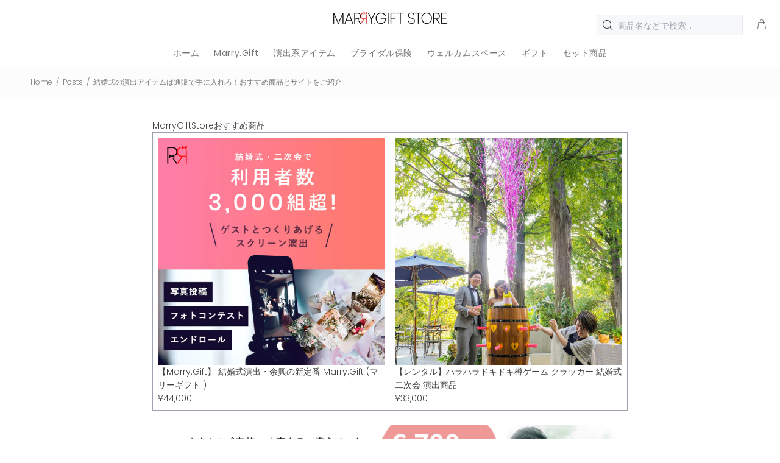

--- FILE ---
content_type: text/css
request_url: https://marry.gift/cdn/shop/t/12/assets/tailwind.css?v=134150704198728951331726564739
body_size: 2894
content:
/*! tailwindcss v3.1.7 | MIT License | https://tailwindcss.com*/*,:after,:before{box-sizing:border-box;border:0 solid #e5e7eb}:after,:before{--tw-content:""}html{line-height:1.5;-webkit-text-size-adjust:100%;-moz-tab-size:4;-o-tab-size:4;tab-size:4;font-family:ui-sans-serif,system-ui,-apple-system,BlinkMacSystemFont,Segoe UI,Roboto,Helvetica Neue,Arial,Noto Sans,sans-serif,Apple Color Emoji,Segoe UI Emoji,Segoe UI Symbol,Noto Color Emoji}body{margin:0;line-height:inherit}hr{height:0;color:inherit;border-top-width:1px}abbr:where([title]){-webkit-text-decoration:underline dotted;text-decoration:underline dotted}h1,h2,h3,h4,h5,h6{font-size:inherit;font-weight:inherit}a{color:inherit;text-decoration:inherit}b,strong{font-weight:bolder}code,kbd,pre,samp{font-family:ui-monospace,SFMono-Regular,Menlo,Monaco,Consolas,Liberation Mono,Courier New,monospace;font-size:1em}small{font-size:80%}sub,sup{font-size:75%;line-height:0;position:relative;vertical-align:initial}sub{bottom:-.25em}sup{top:-.5em}table{text-indent:0;border-color:inherit;border-collapse:collapse}button,input,optgroup,select,textarea{font-family:inherit;font-size:100%;font-weight:inherit;line-height:inherit;color:inherit;margin:0;padding:0}button,select{text-transform:none}[type=button],[type=reset],[type=submit],button{-webkit-appearance:button;background-color:initial;background-image:none}:-moz-focusring{outline:auto}:-moz-ui-invalid{box-shadow:none}progress{vertical-align:initial}::-webkit-inner-spin-button,::-webkit-outer-spin-button{height:auto}[type=search]{-webkit-appearance:textfield;outline-offset:-2px}::-webkit-search-decoration{-webkit-appearance:none}::-webkit-file-upload-button{-webkit-appearance:button;font:inherit}summary{display:list-item}blockquote,dd,dl,figure,h1,h2,h3,h4,h5,h6,hr,p,pre{margin:0}fieldset{margin:0}fieldset,legend{padding:0}menu,ol,ul{list-style:none;margin:0;padding:0}textarea{resize:vertical}input::-moz-placeholder,textarea::-moz-placeholder{opacity:1;color:#9ca3af}input:-ms-input-placeholder,textarea:-ms-input-placeholder{opacity:1;color:#9ca3af}input::placeholder,textarea::placeholder{opacity:1;color:#9ca3af}[role=button],button{cursor:pointer}:disabled{cursor:default}audio,canvas,embed,iframe,img,object,svg,video{display:block;vertical-align:middle}img,video{max-width:100%;height:auto}*,:after,:before{--tw-border-spacing-x:0;--tw-border-spacing-y:0;--tw-translate-x:0;--tw-translate-y:0;--tw-rotate:0;--tw-skew-x:0;--tw-skew-y:0;--tw-scale-x:1;--tw-scale-y:1;--tw-pan-x: ;--tw-pan-y: ;--tw-pinch-zoom: ;--tw-scroll-snap-strictness:proximity;--tw-ordinal: ;--tw-slashed-zero: ;--tw-numeric-figure: ;--tw-numeric-spacing: ;--tw-numeric-fraction: ;--tw-ring-inset: ;--tw-ring-offset-width:0px;--tw-ring-offset-color:#fff;--tw-ring-color:#3b82f680;--tw-ring-offset-shadow:0 0 #0000;--tw-ring-shadow:0 0 #0000;--tw-shadow:0 0 #0000;--tw-shadow-colored:0 0 #0000;--tw-blur: ;--tw-brightness: ;--tw-contrast: ;--tw-grayscale: ;--tw-hue-rotate: ;--tw-invert: ;--tw-saturate: ;--tw-sepia: ;--tw-drop-shadow: ;--tw-backdrop-blur: ;--tw-backdrop-brightness: ;--tw-backdrop-contrast: ;--tw-backdrop-grayscale: ;--tw-backdrop-hue-rotate: ;--tw-backdrop-invert: ;--tw-backdrop-opacity: ;--tw-backdrop-saturate: ;--tw-backdrop-sepia: }::-webkit-backdrop{--tw-border-spacing-x:0;--tw-border-spacing-y:0;--tw-translate-x:0;--tw-translate-y:0;--tw-rotate:0;--tw-skew-x:0;--tw-skew-y:0;--tw-scale-x:1;--tw-scale-y:1;--tw-pan-x: ;--tw-pan-y: ;--tw-pinch-zoom: ;--tw-scroll-snap-strictness:proximity;--tw-ordinal: ;--tw-slashed-zero: ;--tw-numeric-figure: ;--tw-numeric-spacing: ;--tw-numeric-fraction: ;--tw-ring-inset: ;--tw-ring-offset-width:0px;--tw-ring-offset-color:#fff;--tw-ring-color:#3b82f680;--tw-ring-offset-shadow:0 0 #0000;--tw-ring-shadow:0 0 #0000;--tw-shadow:0 0 #0000;--tw-shadow-colored:0 0 #0000;--tw-blur: ;--tw-brightness: ;--tw-contrast: ;--tw-grayscale: ;--tw-hue-rotate: ;--tw-invert: ;--tw-saturate: ;--tw-sepia: ;--tw-drop-shadow: ;--tw-backdrop-blur: ;--tw-backdrop-brightness: ;--tw-backdrop-contrast: ;--tw-backdrop-grayscale: ;--tw-backdrop-hue-rotate: ;--tw-backdrop-invert: ;--tw-backdrop-opacity: ;--tw-backdrop-saturate: ;--tw-backdrop-sepia: }::backdrop{--tw-border-spacing-x:0;--tw-border-spacing-y:0;--tw-translate-x:0;--tw-translate-y:0;--tw-rotate:0;--tw-skew-x:0;--tw-skew-y:0;--tw-scale-x:1;--tw-scale-y:1;--tw-pan-x: ;--tw-pan-y: ;--tw-pinch-zoom: ;--tw-scroll-snap-strictness:proximity;--tw-ordinal: ;--tw-slashed-zero: ;--tw-numeric-figure: ;--tw-numeric-spacing: ;--tw-numeric-fraction: ;--tw-ring-inset: ;--tw-ring-offset-width:0px;--tw-ring-offset-color:#fff;--tw-ring-color:#3b82f680;--tw-ring-offset-shadow:0 0 #0000;--tw-ring-shadow:0 0 #0000;--tw-shadow:0 0 #0000;--tw-shadow-colored:0 0 #0000;--tw-blur: ;--tw-brightness: ;--tw-contrast: ;--tw-grayscale: ;--tw-hue-rotate: ;--tw-invert: ;--tw-saturate: ;--tw-sepia: ;--tw-drop-shadow: ;--tw-backdrop-blur: ;--tw-backdrop-brightness: ;--tw-backdrop-contrast: ;--tw-backdrop-grayscale: ;--tw-backdrop-hue-rotate: ;--tw-backdrop-invert: ;--tw-backdrop-opacity: ;--tw-backdrop-saturate: ;--tw-backdrop-sepia: }.tw-container{width:100%}@media (min-width:640px){.tw-container{max-width:640px}}@media (min-width:768px){.tw-container{max-width:768px}}@media (min-width:1024px){.tw-container{max-width:1024px}}@media (min-width:1280px){.tw-container{max-width:1280px}}@media (min-width:1536px){.tw-container{max-width:1536px}}.twc-container{width:95%}@media (min-width:640px){.twc-container{max-width:640px}}@media (min-width:768px){.twc-container{max-width:768px}}@media (min-width:1024px){.twc-container{max-width:924px}}@media (min-width:1280px){.twc-container{max-width:1180px}}@media (min-width:1536px){.twc-container{max-width:1480px}}.tw-hidden-scrollbar{-ms-overflow-style:none;scrollbar-width:none}.tw-hidden-scrollbar::-webkit-scrollbar{display:none}.tw-oneArea{max-width:1024px;margin:20px auto}.tw-oneArea,.tw-oneArea .tw-onebox{display:flex;flex-wrap:wrap;justify-content:flex-start}.tw-oneArea .tw-onebox{width:100%}.tw-oneArea .tw-onebox:nth-child(2n){flex-direction:row-reverse;margin-top:20px}.tw-oneArea .tw-onebox .tw-imgArea{width:80px;position:relative}.tw-oneArea .tw-onebox:nth-child(odd) .tw-imgArea img{width:100%;max-width:130px;position:absolute;left:0}.tw-oneArea .tw-onebox:nth-child(2n) .tw-imgArea img{width:100%;max-width:130px;position:absolute;top:-20px;left:auto;right:0;padding-left:30px}.tw-oneArea .tw-onebox .fukiArea{width:63%}.tw-oneArea .tw-onebox .tw-fukidasi{width:100%;position:relative;padding:16px 20px;border:solid;border-color:red;border-radius:12px;box-sizing:border-box}.tw-oneArea .tw-onebox .tw-fukidasi:before{top:0}.tw-oneArea .tw-onebox .tw-fukidasi:after,.tw-oneArea .tw-onebox .tw-fukidasi:before{content:"";position:absolute;display:block;width:0;height:0;border-radius:50%;transform:rotate(-45deg);border-right:25px solid #0000;border-bottom:25px solid #0000}.tw-oneArea .tw-onebox .tw-fukidasi:after{top:-16px}.tw-oneArea .tw-onebox:nth-child(odd) .tw-fukidasi:before{left:-25px;border-left:25px solid red;border-top:25px solid #0000}.tw-oneArea .tw-onebox:nth-child(odd) .tw-fukidasi:after{left:-26.5px;border-left:25px solid #fff;border-top:25px solid #0000}.tw-oneArea .tw-onebox:nth-child(2n) .tw-fukidasi{background-color:#fde5e5}.tw-oneArea .tw-onebox:nth-child(2n) .tw-fukidasi:before{left:auto;right:-15px;border-left:25px solid #0000;border-top:25px solid #fde5e5}.tw-oneArea .tw-onebox:nth-child(2n) .tw-fukidasi:after{left:auto;right:-25px;border-left:25px solid #0000;border-top:25px solid #fff}@media screen and (max-width:1024px){.tw-oneArea .tw-onebox:nth-child(2n) .tw-imgArea img,.tw-oneArea .tw-onebox:nth-child(odd) .tw-imgArea img{max-width:100%;top:0}.tw-oneArea .tw-onebox .tw-fukidasi:before{top:0}.tw-oneArea .tw-onebox .tw-fukidasi:after{top:-16px}}@media screen and (max-width:420px){.tw-oneArea{margin:20px auto}.tw-oneArea .tw-onebox:nth-child(2n){margin-top:15px}.tw-oneArea .tw-onebox .tw-imgArea{width:80px}.tw-oneArea .tw-onebox .tw-fukidasi:before{top:0}.tw-oneArea .tw-onebox .tw-fukidasi:after{top:-16px}}.tw-fixed{position:fixed}.tw-absolute{position:absolute}.tw-relative{position:relative}.tw-right-0{right:0}.tw-bottom-0{bottom:0}.tw-z-20{z-index:20}.tw-z-10{z-index:10}.tw-mx-3{margin-left:.75rem;margin-right:.75rem}.tw-mx-auto{margin-left:auto;margin-right:auto}.tw-my-10{margin-top:2.5rem;margin-bottom:2.5rem}.tw-my-6{margin-top:1.5rem;margin-bottom:1.5rem}.tw-my-20{margin-top:5rem;margin-bottom:5rem}.tw-my-4{margin-top:1rem;margin-bottom:1rem}.tw-my-2{margin-top:.5rem;margin-bottom:.5rem}.tw-my-8{margin-top:2rem;margin-bottom:2rem}.tw-mx-2{margin-left:.5rem;margin-right:.5rem}.tw-my-14{margin-top:3.5rem;margin-bottom:3.5rem}.tw-mx-4{margin-left:1rem;margin-right:1rem}.tw-my-24{margin-top:6rem;margin-bottom:6rem}.tw-mx-8{margin-left:2rem;margin-right:2rem}.tw-my-12{margin-top:3rem;margin-bottom:3rem}.tw-mb-3{margin-bottom:.75rem}.tw-mt-14{margin-top:3.5rem}.tw-mt-5{margin-top:1.25rem}.tw-mt-10{margin-top:2.5rem}.tw-mt-6{margin-top:1.5rem}.tw-mt-2{margin-top:.5rem}.tw-mt-4{margin-top:1rem}.tw-ml-2{margin-left:.5rem}.tw-mb-10{margin-bottom:2.5rem}.tw-ml-30{margin-left:112px}.tw-ml-32{margin-left:8rem}.tw-ml-20{margin-left:5rem}.tw-mt-20{margin-top:5rem}.tw-mt-8{margin-top:2rem}.tw-mt-16{margin-top:4rem}.tw-mb-8{margin-bottom:2rem}.tw--mr-20{margin-right:-5rem}.tw-mr-auto{margin-right:auto}.tw-mb-2{margin-bottom:.5rem}.tw-block{display:block}.tw-flex{display:flex}.tw-grid{display:grid}.tw-hidden{display:none}.tw-aspect-video{aspect-ratio:16/9}.tw-h-24{height:6rem}.tw-h-full{height:100%}.tw-h-\[459px\]{height:459px}.tw-h-14{height:3.5rem}.tw-h-20{height:5rem}.tw-h-300{height:300px}.tw-w-24{width:6rem}.tw-w-full{width:100%}.tw-w-72{width:18rem}.tw-w-\[264px\]{width:264px}.tw-w-screen{width:100vw}.tw-w-6{width:1.5rem}.tw-w-14{width:3.5rem}.tw-w-2{width:.5rem}.tw-w-20{width:5rem}.tw-w-300{width:300px}.tw-w-35{width:35rem}.tw-min-w-300{min-width:300px}.tw-min-w-full{min-width:100%}.tw-min-w-80{min-width:80px}.tw-max-w-xxs{max-width:300px}.tw-max-w-3xl{max-width:48rem}.tw-max-w-\[1180px\]{max-width:1180px}.tw-max-w-165{max-width:165px}.tw-max-w-4xl{max-width:56rem}.tw-max-w-\[796px\]{max-width:796px}.tw-max-w-692{max-width:692px}.tw-max-w-800{max-width:800px}.tw-max-w-screen-md{max-width:768px}.tw-max-w-sm{max-width:24rem}.tw-flex-1{flex:1 1 0%}.tw-grid-cols-1{grid-template-columns:repeat(1,minmax(0,1fr))}.tw-grid-cols-2{grid-template-columns:repeat(2,minmax(0,1fr))}.tw-grid-cols-3{grid-template-columns:repeat(3,minmax(0,1fr))}.tw-flex-row{flex-direction:row}.tw-flex-col{flex-direction:column}.tw-items-center{align-items:center}.tw-justify-center{justify-content:center}.tw-gap-4{gap:1rem}.tw-gap-2{gap:.5rem}.tw-space-y-5>:not([hidden])~:not([hidden]){--tw-space-y-reverse:0;margin-top:calc(1.25rem*(1 - var(--tw-space-y-reverse)));margin-bottom:calc(1.25rem*var(--tw-space-y-reverse))}.tw-space-x-0>:not([hidden])~:not([hidden]){--tw-space-x-reverse:0;margin-right:calc(0px*var(--tw-space-x-reverse));margin-left:calc(0px*(1 - var(--tw-space-x-reverse)))}.tw-space-x-24>:not([hidden])~:not([hidden]){--tw-space-x-reverse:0;margin-right:calc(6rem*var(--tw-space-x-reverse));margin-left:calc(6rem*(1 - var(--tw-space-x-reverse)))}.tw-space-x-5>:not([hidden])~:not([hidden]){--tw-space-x-reverse:0;margin-right:calc(1.25rem*var(--tw-space-x-reverse));margin-left:calc(1.25rem*(1 - var(--tw-space-x-reverse)))}.tw-space-y-10>:not([hidden])~:not([hidden]){--tw-space-y-reverse:0;margin-top:calc(2.5rem*(1 - var(--tw-space-y-reverse)));margin-bottom:calc(2.5rem*var(--tw-space-y-reverse))}.tw-space-y-4>:not([hidden])~:not([hidden]){--tw-space-y-reverse:0;margin-top:calc(1rem*(1 - var(--tw-space-y-reverse)));margin-bottom:calc(1rem*var(--tw-space-y-reverse))}.tw-space-y-8>:not([hidden])~:not([hidden]){--tw-space-y-reverse:0;margin-top:calc(2rem*(1 - var(--tw-space-y-reverse)));margin-bottom:calc(2rem*var(--tw-space-y-reverse))}.tw-space-x-4>:not([hidden])~:not([hidden]){--tw-space-x-reverse:0;margin-right:calc(1rem*var(--tw-space-x-reverse));margin-left:calc(1rem*(1 - var(--tw-space-x-reverse)))}.tw-space-y-0>:not([hidden])~:not([hidden]){--tw-space-y-reverse:0;margin-top:calc(0px*(1 - var(--tw-space-y-reverse)));margin-bottom:calc(0px*var(--tw-space-y-reverse))}.tw-space-x-10>:not([hidden])~:not([hidden]){--tw-space-x-reverse:0;margin-right:calc(2.5rem*var(--tw-space-x-reverse));margin-left:calc(2.5rem*(1 - var(--tw-space-x-reverse)))}.tw-overflow-auto{overflow:auto}.tw-overflow-hidden{overflow:hidden}.tw-overflow-x-auto{overflow-x:auto}.tw-overflow-x-scroll{overflow-x:scroll}.tw-whitespace-nowrap{white-space:nowrap}.tw-rounded-full{border-radius:9999px}.tw-rounded-xl{border-radius:.75rem}.tw-rounded-lg{border-radius:.5rem}.tw-rounded-md{border-radius:.375rem}.tw-rounded{border-radius:.25rem}.tw-border{border-width:1px}.tw-border-4{border-width:4px}.tw-border-b-4{border-bottom-width:4px}.tw-border-t{border-top-width:1px}.tw-border-red-600{--tw-border-opacity:1;border-color:rgb(220 38 38/var(--tw-border-opacity))}.tw-border-gray-700{--tw-border-opacity:1;border-color:rgb(55 65 81/var(--tw-border-opacity))}.tw-border-gray-600{--tw-border-opacity:1;border-color:rgb(75 85 99/var(--tw-border-opacity))}.tw-border-gray-200{--tw-border-opacity:1;border-color:rgb(229 231 235/var(--tw-border-opacity))}.tw-border-gray-400{--tw-border-opacity:1;border-color:rgb(156 163 175/var(--tw-border-opacity))}.tw-border-red-500{--tw-border-opacity:1;border-color:rgb(239 68 68/var(--tw-border-opacity))}.tw-border-red-400{--tw-border-opacity:1;border-color:rgb(248 113 113/var(--tw-border-opacity))}.tw-bg-white{--tw-bg-opacity:1;background-color:rgb(255 255 255/var(--tw-bg-opacity))}.tw-bg-red-600{--tw-bg-opacity:1;background-color:rgb(220 38 38/var(--tw-bg-opacity))}.tw-bg-gray-700{--tw-bg-opacity:1;background-color:rgb(55 65 81/var(--tw-bg-opacity))}.tw-bg-gray-600{--tw-bg-opacity:1;background-color:rgb(75 85 99/var(--tw-bg-opacity))}.tw-bg-red-500{--tw-bg-opacity:1;background-color:rgb(239 68 68/var(--tw-bg-opacity))}.tw-bg-green-400{--tw-bg-opacity:1;background-color:rgb(74 222 128/var(--tw-bg-opacity))}.tw-bg-green-600{--tw-bg-opacity:1;background-color:rgb(22 163 74/var(--tw-bg-opacity))}.tw-bg-green-500{--tw-bg-opacity:1;background-color:rgb(34 197 94/var(--tw-bg-opacity))}.tw-bg-red-400{--tw-bg-opacity:1;background-color:rgb(248 113 113/var(--tw-bg-opacity))}.tw-p-2{padding:.5rem}.tw-px-8{padding-left:2rem;padding-right:2rem}.tw-py-2\.5{padding-top:.625rem;padding-bottom:.625rem}.tw-px-12{padding-left:3rem;padding-right:3rem}.tw-py-2{padding-top:.5rem;padding-bottom:.5rem}.tw-px-6{padding-left:1.5rem;padding-right:1.5rem}.tw-py-10{padding-top:2.5rem;padding-bottom:2.5rem}.tw-px-2{padding-left:.5rem;padding-right:.5rem}.tw-px-4{padding-left:1rem;padding-right:1rem}.tw-px-5{padding-left:1.25rem;padding-right:1.25rem}.tw-py-4{padding-top:1rem;padding-bottom:1rem}.tw-px-0{padding-left:0;padding-right:0}.tw-pb-6{padding-bottom:1.5rem}.tw-pb-20{padding-bottom:5rem}.tw-pb-2\.5{padding-bottom:.625rem}.tw-pb-2{padding-bottom:.5rem}.tw-pt-2{padding-top:.5rem}.tw-pr-4{padding-right:1rem}.tw-pl-20{padding-left:5rem}.tw-text-center{text-align:center}.tw-text-right{text-align:right}.tw-text-base{font-size:1rem;line-height:1.5rem}.tw-text-lg{font-size:1.125rem;line-height:1.75rem}.tw-text-2xl{font-size:1.5rem;line-height:2rem}.tw-text-4xl{font-size:2.25rem;line-height:2.5rem}.tw-text-xl{font-size:1.25rem;line-height:1.75rem}.tw-text-xs{font-size:.75rem;line-height:1rem}.tw-text-sm{font-size:.875rem;line-height:1.25rem}.tw-text-3xl{font-size:1.875rem;line-height:2.25rem}.tw-font-bold{font-weight:700}.tw-font-semibold{font-weight:600}.tw-ordinal{--tw-ordinal:ordinal;font-variant-numeric:var(--tw-ordinal) var(--tw-slashed-zero) var(--tw-numeric-figure) var(--tw-numeric-spacing) var(--tw-numeric-fraction)}.tw-leading-loose{line-height:2}.tw-leading-5{line-height:1.25rem}.tw-tracking-wide{letter-spacing:.025em}.tw-text-red-600{--tw-text-opacity:1;color:rgb(220 38 38/var(--tw-text-opacity))}.tw-text-white{--tw-text-opacity:1;color:rgb(255 255 255/var(--tw-text-opacity))}.tw-text-red-400{--tw-text-opacity:1;color:rgb(248 113 113/var(--tw-text-opacity))}.tw-text-gray-700{--tw-text-opacity:1;color:rgb(55 65 81/var(--tw-text-opacity))}.tw-text-blue-400{--tw-text-opacity:1;color:rgb(96 165 250/var(--tw-text-opacity))}.tw-text-green-600{--tw-text-opacity:1;color:rgb(22 163 74/var(--tw-text-opacity))}.tw-text-red-500{--tw-text-opacity:1;color:rgb(239 68 68/var(--tw-text-opacity))}.tw-text-green-400{--tw-text-opacity:1;color:rgb(74 222 128/var(--tw-text-opacity))}.tw-shadow-xl{--tw-shadow:0 20px 25px -5px #0000001a,0 8px 10px -6px #0000001a;--tw-shadow-colored:0 20px 25px -5px var(--tw-shadow-color),0 8px 10px -6px var(--tw-shadow-color)}.tw-shadow-lg,.tw-shadow-xl{box-shadow:var(--tw-ring-offset-shadow,0 0 #0000),var(--tw-ring-shadow,0 0 #0000),var(--tw-shadow)}.tw-shadow-lg{--tw-shadow:0 10px 15px -3px #0000001a,0 4px 6px -4px #0000001a;--tw-shadow-colored:0 10px 15px -3px var(--tw-shadow-color),0 4px 6px -4px var(--tw-shadow-color)}.tw-shadow-2xl{--tw-shadow:0 25px 50px -12px #00000040;--tw-shadow-colored:0 25px 50px -12px var(--tw-shadow-color);box-shadow:var(--tw-ring-offset-shadow,0 0 #0000),var(--tw-ring-shadow,0 0 #0000),var(--tw-shadow)}.hover\:tw-bg-red-50:hover{--tw-bg-opacity:1;background-color:rgb(254 242 242/var(--tw-bg-opacity))}.hover\:tw-bg-red-400:hover{--tw-bg-opacity:1;background-color:rgb(248 113 113/var(--tw-bg-opacity))}.hover\:tw-bg-gray-500:hover{--tw-bg-opacity:1;background-color:rgb(107 114 128/var(--tw-bg-opacity))}.hover\:tw-bg-gray-400:hover{--tw-bg-opacity:1;background-color:rgb(156 163 175/var(--tw-bg-opacity))}.hover\:tw-bg-red-300:hover{--tw-bg-opacity:1;background-color:rgb(252 165 165/var(--tw-bg-opacity))}.hover\:tw-opacity-50:hover{opacity:.5}.hover\:tw-brightness-75:hover{--tw-brightness:brightness(.75);filter:var(--tw-blur) var(--tw-brightness) var(--tw-contrast) var(--tw-grayscale) var(--tw-hue-rotate) var(--tw-invert) var(--tw-saturate) var(--tw-sepia) var(--tw-drop-shadow)}.focus\:tw-outline-none:focus{outline:2px solid #0000;outline-offset:2px}@media (min-width:640px){.sm\:tw-grid-cols-2{grid-template-columns:repeat(2,minmax(0,1fr))}}@media (min-width:768px){.md\:tw-my-12{margin-top:3rem;margin-bottom:3rem}.md\:tw-my-6{margin-top:1.5rem;margin-bottom:1.5rem}.md\:tw-block{display:block}.md\:tw-hidden{display:none}.md\:tw-w-2\/3{width:66.666667%}.md\:tw-max-w-xxs{max-width:300px}.md\:tw-grid-cols-3{grid-template-columns:repeat(3,minmax(0,1fr))}.md\:tw-flex-row{flex-direction:row}.md\:tw-space-y-0>:not([hidden])~:not([hidden]){--tw-space-y-reverse:0;margin-top:calc(0px*(1 - var(--tw-space-y-reverse)));margin-bottom:calc(0px*var(--tw-space-y-reverse))}.md\:tw-space-x-5>:not([hidden])~:not([hidden]){--tw-space-x-reverse:0;margin-right:calc(1.25rem*var(--tw-space-x-reverse));margin-left:calc(1.25rem*(1 - var(--tw-space-x-reverse)))}.md\:tw-space-x-10>:not([hidden])~:not([hidden]){--tw-space-x-reverse:0;margin-right:calc(2.5rem*var(--tw-space-x-reverse));margin-left:calc(2.5rem*(1 - var(--tw-space-x-reverse)))}.md\:tw-space-y-8>:not([hidden])~:not([hidden]){--tw-space-y-reverse:0;margin-top:calc(2rem*(1 - var(--tw-space-y-reverse)));margin-bottom:calc(2rem*var(--tw-space-y-reverse))}.md\:tw-space-x-4>:not([hidden])~:not([hidden]){--tw-space-x-reverse:0;margin-right:calc(1rem*var(--tw-space-x-reverse));margin-left:calc(1rem*(1 - var(--tw-space-x-reverse)))}.md\:tw-px-0{padding-left:0;padding-right:0}.md\:tw-text-2xl{font-size:1.5rem;line-height:2rem}}@media (min-width:1280px){.xl\:tw-pl-20{padding-left:5rem}}@media (min-width:1536px){.\32xl\:tw-w-\[300px\]{width:300px}}

--- FILE ---
content_type: text/css
request_url: https://marry.gift/cdn/shop/t/12/assets/customize.css?v=93038000908607111471712234595
body_size: -491
content:
iframe{max-width:100%}.small-img{width:200px}.youtube{position:relative;width:100%;padding-top:56.25%}.youtube iframe{position:absolute;top:0;left:0;width:100%;height:100%}.tailwind-flex{display:flex;flex-direction:column;border-style:solid;border-width:1px;margin-bottom:12px;padding:1rem}.tailwind-flex div{margin-top:4px;margin-bottom:4px}.flex-1{flex:1 1 0%}@media screen and (min-width:768px){.tailwind-flex{display:flex;flex-direction:row;align-items:center;border-style:solid;border-width:1px;margin-bottom:12px}.tailwind-flex div{margin-left:4px;margin-right:4px}}.justify-center{display:flex;justify-content:center;margin-left:auto;margin-right:auto}img{width:100%}
/*# sourceMappingURL=/cdn/shop/t/12/assets/customize.css.map?v=93038000908607111471712234595 */
